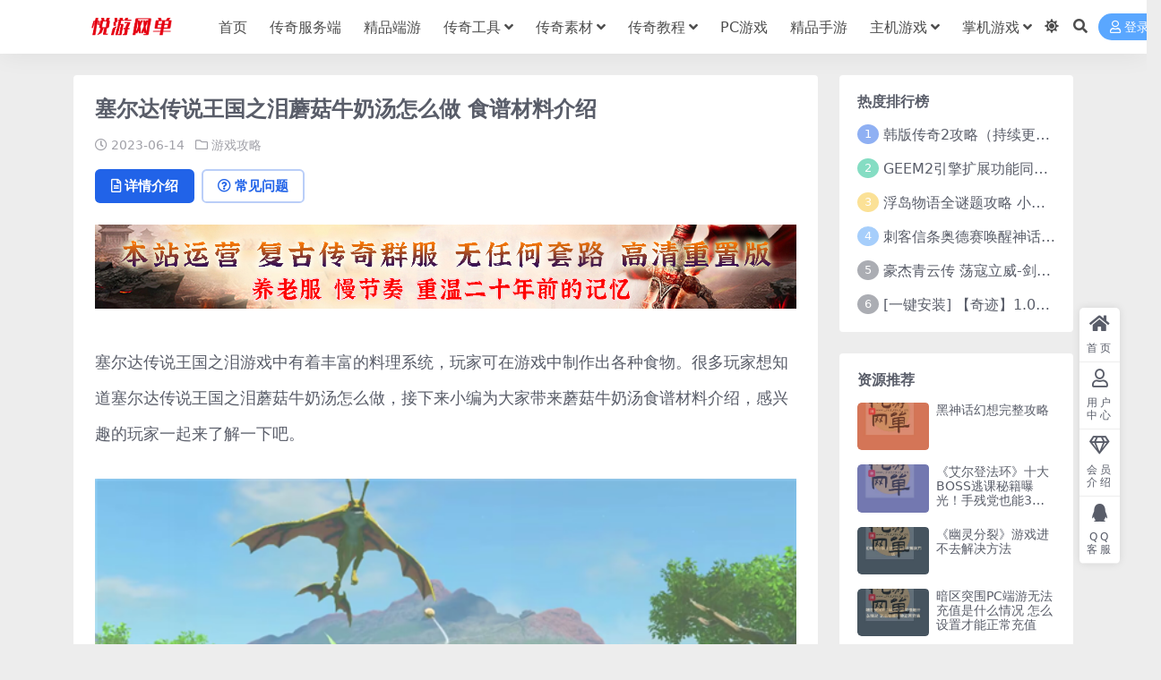

--- FILE ---
content_type: text/html; charset=UTF-8
request_url: https://www.yueyoue.cn/8687.html
body_size: 13180
content:
<!DOCTYPE html>
<html lang="zh-Hans" data-bs-theme="light">
<head>
	<meta http-equiv="Content-Type" content="text/html; charset=UTF-8">
	<meta name="viewport" content="width=device-width, initial-scale=1">
	<link rel="profile" href="https://gmpg.org/xfn/11">
	<title>塞尔达传说王国之泪蘑菇牛奶汤怎么做 食谱材料介绍_悦游网单</title>
<meta name='robots' content='max-image-preview:large' />
<meta name="keywords" content="游戏攻略,">
<meta name="description" content="塞尔达传说王国之泪游戏中有着丰富的料理系统，玩家可在游戏中制作出各种食物。很多玩家想知道塞尔达传说王国之泪蘑菇牛奶汤怎么做，接下来小编为大家带来蘑菇牛奶汤食谱材料介绍，感兴趣的玩家一起来了解一下吧。 蘑菇牛奶汤食谱材料介绍蘑菇牛奶汤是料理之">
<link href="http://www.yueyoue.cn/wp-content/themes/ripro-v2/assets/img/favicon.png" rel="icon">
<style id='wp-img-auto-sizes-contain-inline-css'>
img:is([sizes=auto i],[sizes^="auto," i]){contain-intrinsic-size:3000px 1500px}
/*# sourceURL=wp-img-auto-sizes-contain-inline-css */
</style>
<link rel='stylesheet' id='csf-fa5-css' href='//cdnjs.cloudflare.com/ajax/libs/font-awesome/5.15.4/css/all.min.css?ver=5.15.4' media='all' />
<link rel='stylesheet' id='csf-fa5-v4-shims-css' href='//cdnjs.cloudflare.com/ajax/libs/font-awesome/5.15.4/css/v4-shims.min.css?ver=5.15.4' media='all' />
<link rel='stylesheet' id='main-css' href='https://www.yueyoue.cn/wp-content/themes/ripro-v5/assets/css/main.min.css?ver=9.4' media='all' />
<link rel='stylesheet' id='wp-block-paragraph-css' href='https://www.yueyoue.cn/wp-includes/blocks/paragraph/style.min.css?ver=6.9' media='all' />
<script src="//cdnjs.cloudflare.com/ajax/libs/jquery/3.6.0/jquery.min.js?ver=3.6.0" id="jquery-js"></script>
<link rel="canonical" href="https://www.yueyoue.cn/8687.html" />
<link rel='shortlink' href='https://www.yueyoue.cn/?p=8687' />
<style type="text/css">
.post-item .entry-desc, .post-item .entry-title {
-webkit-line-clamp: 2;
}
</style><style type="text/css">.heading{width:100金币;}.heading{width:0.N折;}.heading{width:0个;}</style></head>

<body class="wp-singular post-template-default single single-post postid-8687 single-format-standard wp-theme-ripro-v5">


<header class="site-header">

    <div class="container"> <!-- container-fluid px-lg-5 -->
	    <div class="navbar">
	      <!-- logo -->
	      <div class="logo-wrapper">
<a rel="nofollow noopener noreferrer" href="https://www.yueyoue.cn/"><img class="logo regular" data-light="https://www.yueyoue.cn/image/logo.png" data-dark="https://www.yueyoue.cn/wp-content/themes/ripro-v5/assets/img/logo-dark.png" src="https://www.yueyoue.cn/image/logo.png" alt="悦游网单"></a></div>

	      <div class="sep"></div>
	      
	      <nav class="main-menu d-none d-lg-block">
	        <ul id="header-navbar" class="nav-list"><li class="menu-item"><a href="http://www.yueyoue.cn/index.php">首页</a></li>
<li class="menu-item"><a href="https://www.yueyoue.cn/mir2/duanyou">传奇服务端</a></li>
<li class="menu-item"><a href="https://www.yueyoue.cn/duanyou-2">精品端游</a></li>
<li class="menu-item menu-item-has-children"><a href="https://www.yueyoue.cn/mir2/tools">传奇工具</a>
<ul class="sub-menu">
	<li class="menu-item"><a href="https://www.yueyoue.cn/mir2/tools/cqyq">传奇引擎</a></li>
	<li class="menu-item"><a href="https://www.yueyoue.cn/mir2/tools/cqtool">传奇工具</a></li>
</ul>
</li>
<li class="menu-item menu-item-has-children"><a href="https://www.yueyoue.cn/mir2/sucai">传奇素材</a>
<ul class="sub-menu">
	<li class="menu-item"><a href="https://www.yueyoue.cn/mir2/sucai/jiaoben">传奇脚本</a></li>
	<li class="menu-item"><a href="https://www.yueyoue.cn/mir2/sucai/map">地图素材</a></li>
	<li class="menu-item"><a href="https://www.yueyoue.cn/mir2/sucai/zbsc">装备素材</a></li>
	<li class="menu-item"><a href="https://www.yueyoue.cn/mir2/sucai/khdsc">客户端素材</a></li>
	<li class="menu-item"><a href="https://www.yueyoue.cn/mir2/sucai/dlqsc">登陆器素材</a></li>
	<li class="menu-item"><a href="https://www.yueyoue.cn/mir2/sucai/wzsc">网站素材</a></li>
</ul>
</li>
<li class="menu-item menu-item-has-children"><a href="https://www.yueyoue.cn/mir2/cqjc">传奇教程</a>
<ul class="sub-menu">
	<li class="menu-item"><a href="https://www.yueyoue.cn/mir2/cqjc/jsaz">架设安装</a></li>
	<li class="menu-item"><a href="https://www.yueyoue.cn/mir2/cqjc/cqjs">传奇技术</a></li>
</ul>
</li>
<li class="menu-item"><a href="https://www.yueyoue.cn/pc%e6%b8%b8%e6%88%8f">PC游戏</a></li>
<li class="menu-item"><a href="https://www.yueyoue.cn/shouyou-2">精品手游</a></li>
<li class="menu-item menu-item-has-children"><a href="https://www.yueyoue.cn/zjgame">主机游戏</a>
<ul class="sub-menu">
	<li class="menu-item"><a href="https://www.yueyoue.cn/zjgame/3dogame">3DO游戏</a></li>
	<li class="menu-item"><a href="https://www.yueyoue.cn/zjgame/dcgame">DC游戏</a></li>
	<li class="menu-item"><a href="https://www.yueyoue.cn/zjgame/fcgame">FC游戏</a></li>
	<li class="menu-item"><a href="https://www.yueyoue.cn/zjgame/mdgame">MD游戏</a></li>
	<li class="menu-item"><a href="https://www.yueyoue.cn/zjgame/n64game">N64游戏</a></li>
	<li class="menu-item"><a href="https://www.yueyoue.cn/zjgame/ngcgame">NGC游戏</a></li>
	<li class="menu-item"><a href="https://www.yueyoue.cn/zjgame/ps1game">PS1游戏</a></li>
	<li class="menu-item"><a href="https://www.yueyoue.cn/zjgame/ps2game">PS2游戏</a></li>
	<li class="menu-item"><a href="https://www.yueyoue.cn/zjgame/ps3game">PS3游戏</a></li>
	<li class="menu-item"><a href="https://www.yueyoue.cn/zjgame/sfcgame">SFC游戏</a></li>
	<li class="menu-item"><a href="https://www.yueyoue.cn/zjgame/ssgame">SS游戏</a></li>
	<li class="menu-item"><a href="https://www.yueyoue.cn/zjgame/wiiugame">WIIU游戏</a></li>
	<li class="menu-item"><a href="https://www.yueyoue.cn/zjgame/wiigame">WII游戏</a></li>
	<li class="menu-item"><a href="https://www.yueyoue.cn/zjgame/xboxgame">XBOX360游戏</a></li>
	<li class="menu-item"><a href="https://www.yueyoue.cn/zjgame/jjgame">街机游戏</a></li>
</ul>
</li>
<li class="menu-item menu-item-has-children"><a href="https://www.yueyoue.cn/zgame">掌机游戏</a>
<ul class="sub-menu">
	<li class="menu-item"><a href="https://www.yueyoue.cn/zgame/swich">Swich游戏</a></li>
	<li class="menu-item"><a href="https://www.yueyoue.cn/zgame/3dsgame">3DS游戏</a></li>
	<li class="menu-item"><a href="https://www.yueyoue.cn/zgame/gbgame">GB/GBC游戏</a></li>
	<li class="menu-item"><a href="https://www.yueyoue.cn/zgame/gbagame">GBA游戏</a></li>
	<li class="menu-item"><a href="https://www.yueyoue.cn/zgame/lynxgame">Lynx游戏</a></li>
	<li class="menu-item"><a href="https://www.yueyoue.cn/zgame/ngage">N-Gage游戏</a></li>
	<li class="menu-item"><a href="https://www.yueyoue.cn/zgame/nds">NDS游戏</a></li>
	<li class="menu-item"><a href="https://www.yueyoue.cn/zgame/ngpc">NGPC游戏</a></li>
	<li class="menu-item"><a href="https://www.yueyoue.cn/zgame/psp">PSP游戏</a></li>
	<li class="menu-item"><a href="https://www.yueyoue.cn/zgame/psv">PSV游戏</a></li>
	<li class="menu-item"><a href="https://www.yueyoue.cn/zgame/ws">WS/WSC游戏</a></li>
</ul>
</li>
</ul>	      </nav>
	      
	      <div class="actions">
	        

	<span class="action-btn toggle-color" rel="nofollow noopener noreferrer">
		<span title="亮色模式" data-mod="light" class=" show"><i class="fas fa-sun"></i></span>
		<span title="深色模式" data-mod="dark" class=""><i class="fas fa-moon"></i></span>
	</span>

	<span class="action-btn toggle-search" rel="nofollow noopener noreferrer" title="站内搜索"><i class="fas fa-search"></i></span>




	<a class="action-btn login-btn btn-sm btn" rel="nofollow noopener noreferrer" href="https://www.yueyoue.cn/login?redirect_to=https%3A%2F%2Fwww.yueyoue.cn%2F8687.html"><i class="far fa-user me-1"></i>登录</a>


	        <div class="burger d-flex d-lg-none"><i class="fas fa-bars"></i></div>
	      </div>

	      	      <div class="navbar-search">
<div class="search-form">
    <form method="get" action="https://www.yueyoue.cn/">
                    <div class="search-select">
                <select  name='cat' id='cat-search-select-10' class='form-select'>
	<option value=''>全站</option>
	<option class="level-0" value="646">PC游戏</option>
	<option class="level-0" value="415">精品软件</option>
	<option class="level-0" value="8">精品页游</option>
	<option class="level-0" value="7">精品端游</option>
	<option class="level-0" value="6">游戏攻略</option>
	<option class="level-0" value="5">精品手游</option>
	<option class="level-0" value="4">精品传奇</option>
	<option class="level-0" value="3">掌机游戏</option>
	<option class="level-0" value="2">主机游戏</option>
</select>
            </div>
        
        <div class="search-fields">
          <input type="text" class="" placeholder="输入关键词 回车..." autocomplete="off" value="" name="s" required="required">
          <button title="点击搜索" type="submit"><i class="fas fa-search"></i></button>
      </div>
  </form>
</div>
</div>
		  	      
	    </div>
    </div>

</header>

<div class="header-gap"></div>


<!-- **************** MAIN CONTENT START **************** -->
<main>
	




<div class="container mt-2 mt-sm-4">
	<div class="row g-2 g-md-3 g-lg-4">

		<div class="content-wrapper col-md-12 col-lg-9" data-sticky-content>
			<div class="card">

									<div class="article-header">
						<h1 class="post-title mb-2 mb-lg-3">塞尔达传说王国之泪蘑菇牛奶汤怎么做 食谱材料介绍</h1>						<div class="article-meta">
								<span class="meta-date"><i class="far fa-clock me-1"></i>2023-06-14</span>

	<span class="meta-cat-dot"><i class="far fa-folder me-1"></i><a href="https://www.yueyoue.cn/gonglue">游戏攻略</a></span>






	<span class="meta-edit"></span></span>
						</div>
					</div>
				
				
				
				

<div class="single-content-nav">
  <ul class="nav nav-pills" id="pills-tab" role="tablist">

    <li class="nav-item" role="presentation">
      <a class="nav-link active" id="pills-details-tab" data-toggle="pill" href="#pills-details" role="tab" aria-controls="pills-details" aria-selected="true"><i class="far fa-file-alt me-1"></i>详情介绍</a>
    </li>

        <li class="nav-item" role="presentation">
      <a class="nav-link" id="pills-faq-tab" data-toggle="pill" href="#pills-faq" role="tab" aria-controls="pills-faq" aria-selected="false"><i class="far fa-question-circle me-1"></i>常见问题</a>
    </li>
    
        
  </ul>
</div>


<div class="tab-content" id="pills-tabContent">
	<div class="tab-pane fade show active" id="pills-details" role="tabpanel" aria-labelledby="pills-details-tab">
		<div class="site-addswarp pc top"><a href="http://www.yueyoue.cn/mir211/" target="_blank" rel="nofollow noopener noreferrer" title="1.76复古回忆服"><img src="http://yueyoue.tthsdd.top/2023/08/20230829132927272.jpg" style=" width: 100%;margin-bottom: 1rem;"></a></div>
		<article class="post-content post-8687 post type-post status-publish format-standard has-post-thumbnail hentry category-gonglue" >
			
<p>
    <p style="font-size: 18px; line-height: 40px; text-align: left; margin-bottom: 30px;">塞尔达传说王国之泪游戏中有着丰富的料理系统，玩家可在游戏中制作出各种食物。很多玩家想知道塞尔达传说王国之泪蘑菇牛奶汤怎么做，接下来小编为大家带来蘑菇牛奶汤食谱材料介绍，感兴趣的玩家一起来了解一下吧。</p><img decoding="async" src="https://yueyoue.tthsdd.top/image/uploads/2023-06-14/1686725067832.png" style="width: 100%; margin-bottom: 20px;">
    <p style="font-size: 18px; line-height: 40px; text-align: left; margin-bottom: 30px;">蘑菇牛奶汤食谱材料介绍蘑菇牛奶汤是料理之一，使用牛奶加岩盐加天空蘑菇再加一个海拉鲁草就能制作出来。</p><img decoding="async" src="https://yueyoue.tthsdd.top/image/uploads/2023-06-14/1686725071338.png" style="width: 100%; margin-bottom: 20px;">




</p>

			<div class="entry-copyright">
	<i class="fas fa-info-circle me-1"></i>声明：本站所有文章，任何个人或组织，在未征得本站同意时，禁止复制、盗用、采集、发布本站内容到任何网站、书籍等各类媒体平台。如若本站内容侵犯了原著者的合法权益，可联系我们（hljlife@vip.qq.com）进行处理。</p>
<p>本站所有资源来源于网络，本站未参与任何dump或hack活动。若有侵犯您的权益请提供相关证明致邮hljlife@vip.qq.com，我将及时撤下该资源。</p>
<p>All resources come from the network, this site does not participate in any dump or hack activities, if there is any violation of your rights, please provide relevant proof and email hljlife@vip.qq.com, I will promptly delete it.</p>
<p>如果下载资源文件后缀为.PDF，请删除后缀.PDF之后运行。</p>
<p>部分失效链接可通过文末填写有效邮箱到Email输入框留言索取。</p>
<p>免责声明：游戏资源均来自网络收集购买，不保证BUG，不保证病毒，不解答游戏问题（传奇服务端提供付费架设服务），为了安全，请尽量选择虚拟机运行服务端。</p></div>
		</article>

		<div class="site-addswarp pc bottum"><a href="http://www.yueyoue.cn/mir211/" target="_blank" rel="nofollow noopener noreferrer" title="1.76复古回忆服"><img src="http://yueyoue.tthsdd.top/2023/08/20230829132927272.jpg" style=" width: 100%;margin-bottom: 1rem;"></a></div>
		
		
<div class="entry-social">

	<div class="row mt-2 mt-lg-3">
		
		<div class="col">
					</div>

		<div class="col-auto">
			
						<a class="btn btn-sm btn-info-soft post-share-btn" href="javascript:void(0);"><i class="fas fa-share-alt me-1"></i>分享</a>
			
						<a class="btn btn-sm btn-success-soft post-fav-btn" href="javascript:void(0);" data-is="1"><i class="far fa-star me-1"></i></i>收藏</a>
			
						<a class="btn btn-sm btn-danger-soft post-like-btn" href="javascript:void(0);" data-text="已点赞"><i class="far fa-heart me-1"></i>点赞(<span class="count">0</span>)</a>
			
		</div>
	</div>

</div>	</div>


		<div class="tab-pane fade" id="pills-faq" role="tabpanel" aria-labelledby="pills-faq-tab">
	
	    <ol class="list-group list-group-numbered">
		  		  	<li class="list-group-item list-group-item-info d-flex justify-content-between align-items-start">
			    <div class="ms-2 me-auto">
			      <div class="fw-bold">免费下载或者VIP会员资源能否直接商用？</div>
			      <div class="text-muted">本站所有资源版权均属于原作者所有，这里所提供资源均只能用于参考学习用，请勿直接商用。若由于商用引起版权纠纷，一切责任均由使用者承担。更多说明请参考 VIP介绍。</div>
			    </div>
			</li>
	    		  	<li class="list-group-item list-group-item-info d-flex justify-content-between align-items-start">
			    <div class="ms-2 me-auto">
			      <div class="fw-bold">提示下载完但解压或打开不了？</div>
			      <div class="text-muted">最常见的情况是下载不完整: 可对比下载完压缩包的与网盘上的容量，若小于网盘提示的容量则是这个原因。这是浏览器下载的bug，建议用百度网盘软件或迅雷下载。 若排除这种情况，可在对应资源底部留言，或联络我们。</div>
			    </div>
			</li>
	    		  	<li class="list-group-item list-group-item-info d-flex justify-content-between align-items-start">
			    <div class="ms-2 me-auto">
			      <div class="fw-bold">找不到素材资源介绍文章里的示例图片？</div>
			      <div class="text-muted">对于会员专享、整站源码、程序插件、网站模板、网页模版等类型的素材，文章内用于介绍的图片通常并不包含在对应可供下载素材包内。这些相关商业图片需另外购买，且本站不负责(也没有办法)找到出处。 同样地一些字体文件也是这种情况，但部分素材会在素材包内有一份字体下载链接清单。</div>
			    </div>
			</li>
	    		  	<li class="list-group-item list-group-item-info d-flex justify-content-between align-items-start">
			    <div class="ms-2 me-auto">
			      <div class="fw-bold">付款后无法显示下载地址或者无法查看内容？</div>
			      <div class="text-muted">如果您已经成功付款但是网站没有弹出成功提示，请联系站长提供付款信息为您处理</div>
			    </div>
			</li>
	    		  	<li class="list-group-item list-group-item-info d-flex justify-content-between align-items-start">
			    <div class="ms-2 me-auto">
			      <div class="fw-bold">购买该资源后，可以退款吗？</div>
			      <div class="text-muted">源码素材属于虚拟商品，具有可复制性，可传播性，一旦授予，不接受任何形式的退款、换货要求。请您在购买获取之前确认好 是您所需要的资源</div>
			    </div>
			</li>
	    		</ol>

	</div>
	
	
</div>


			</div>
			
			

<div class="entry-navigation">
    <div class="row g-3">
                <div class="col-lg-6 col-12">
            <a class="entry-page-prev" href="https://www.yueyoue.cn/8685.html" title="塞尔达传说王国之泪水涌之岛任务怎么做 任务攻略详解">
                <div class="entry-page-icon"><i class="fas fa-arrow-left"></i></div>
                <div class="entry-page-info">
                    <span class="d-block rnav">上一篇</span>
                    <div class="title">塞尔达传说王国之泪水涌之岛任务怎么做 任务攻略详解</div>
                </div>
            </a>
        </div>
                        <div class="col-lg-6 col-12">
            <a class="entry-page-next" href="https://www.yueyoue.cn/8689.html" title="失忆症地堡密码破译员怎么解锁 完成方法分享">
                <div class="entry-page-info">
                    <span class="d-block rnav">下一篇</span>
                    <div class="title">失忆症地堡密码破译员怎么解锁 完成方法分享</div>
                </div>
                <div class="entry-page-icon"><i class="fas fa-arrow-right"></i></div>
            </a>
        </div>
            </div>
</div>			
			
<div class="related-posts">
   <h2 class="related-posts-title"><i class="fab fa-hive me-1"></i>相关文章</h2>
   <div class="row g-2 g-md-3 row-cols-2 row-cols-md-3 row-cols-lg-4">
    

	<div class="col">
		<article class="post-item item-grid">

			<div class="tips-badge position-absolute top-0 start-0 z-1 m-2">
				
				
			</div>
			

<div class="entry-media ratio ratio-3x2">
	<a target="" class="media-img lazy bg-cover bg-center" href="https://www.yueyoue.cn/12343.html" title="Grounded虫胶去哪里刷 材料位置介绍" data-bg="https://yueyoue.tthsdd.top/2024/08/486f2f66e415774d07b6571e6bc95d60.jpg?v=1722808071">

		
		<!-- 音视频缩略图 -->
		
	</a>
</div>			<div class="entry-wrapper">
									<div class="entry-cat-dot"><a href="https://www.yueyoue.cn/gonglue">游戏攻略</a></div>
				
				<h2 class="entry-title">
					<a target="" href="https://www.yueyoue.cn/12343.html" title="Grounded虫胶去哪里刷 材料位置介绍">Grounded虫胶去哪里刷 材料位置介绍</a>
				</h2>

									<div class="entry-desc">在Grounded游戏中，有着许多特殊的材料，每一个都有着属于自己的获取位置，那...</div>
				
				
<div class="entry-meta">

		<span class="meta-date"><i class="far fa-clock me-1"></i><time class="pub-date" datetime="2023-06-17T00:16:01+08:00">3 年前</time></span>
	
		<span class="meta-likes d-none d-md-inline-block"><i class="far fa-heart me-1"></i>0</span>
	
		<span class="meta-fav d-none d-md-inline-block"><i class="far fa-star me-1"></i>0</span>
	
		<span class="meta-views"><i class="far fa-eye me-1"></i>1</span>
	
	
</div>			</div>
		</article>
	</div>



	<div class="col">
		<article class="post-item item-grid">

			<div class="tips-badge position-absolute top-0 start-0 z-1 m-2">
				
				
			</div>
			

<div class="entry-media ratio ratio-3x2">
	<a target="" class="media-img lazy bg-cover bg-center" href="https://www.yueyoue.cn/34691.html" title="莱莎的炼金工房如何设置全屏和改键 更改设置的方法介绍" data-bg="https://yueyoue.tthsdd.top/2024/08/244a99bb9822d530afddead672e9a344.jpg?v=1722720836">

		
		<!-- 音视频缩略图 -->
		
	</a>
</div>			<div class="entry-wrapper">
									<div class="entry-cat-dot"><a href="https://www.yueyoue.cn/gonglue">游戏攻略</a></div>
				
				<h2 class="entry-title">
					<a target="" href="https://www.yueyoue.cn/34691.html" title="莱莎的炼金工房如何设置全屏和改键 更改设置的方法介绍">莱莎的炼金工房如何设置全屏和改键 更改设置的方法介绍</a>
				</h2>

									<div class="entry-desc">游戏并不是默认全屏模式的，但不全屏玩怎么会有好的体验呢？下面我们就为大家带来莱莎...</div>
				
				
<div class="entry-meta">

		<span class="meta-date"><i class="far fa-clock me-1"></i><time class="pub-date" datetime="2023-07-03T17:12:23+08:00">3 年前</time></span>
	
		<span class="meta-likes d-none d-md-inline-block"><i class="far fa-heart me-1"></i>0</span>
	
		<span class="meta-fav d-none d-md-inline-block"><i class="far fa-star me-1"></i>0</span>
	
		<span class="meta-views"><i class="far fa-eye me-1"></i>2</span>
	
	
</div>			</div>
		</article>
	</div>



	<div class="col">
		<article class="post-item item-grid">

			<div class="tips-badge position-absolute top-0 start-0 z-1 m-2">
				
				
			</div>
			

<div class="entry-media ratio ratio-3x2">
	<a target="" class="media-img lazy bg-cover bg-center" href="https://www.yueyoue.cn/39173.html" title="极品飞车3秘籍有哪些 指令代码详情一览" data-bg="https://yueyoue.tthsdd.top/2024/08/e0cabd85c783f1d736ec83fdc5ab6fea.jpg?v=1722791269">

		
		<!-- 音视频缩略图 -->
		
	</a>
</div>			<div class="entry-wrapper">
									<div class="entry-cat-dot"><a href="https://www.yueyoue.cn/gonglue">游戏攻略</a></div>
				
				<h2 class="entry-title">
					<a target="" href="https://www.yueyoue.cn/39173.html" title="极品飞车3秘籍有哪些 指令代码详情一览">极品飞车3秘籍有哪些 指令代码详情一览</a>
				</h2>

									<div class="entry-desc">极品飞车3热力追踪是一款1998年发行的游戏，玩家们在享受飞车所带来的的刺激时，...</div>
				
				
<div class="entry-meta">

		<span class="meta-date"><i class="far fa-clock me-1"></i><time class="pub-date" datetime="2023-07-09T09:58:23+08:00">3 年前</time></span>
	
		<span class="meta-likes d-none d-md-inline-block"><i class="far fa-heart me-1"></i>0</span>
	
		<span class="meta-fav d-none d-md-inline-block"><i class="far fa-star me-1"></i>0</span>
	
		<span class="meta-views"><i class="far fa-eye me-1"></i>1</span>
	
	
</div>			</div>
		</article>
	</div>



	<div class="col">
		<article class="post-item item-grid">

			<div class="tips-badge position-absolute top-0 start-0 z-1 m-2">
				
				
			</div>
			

<div class="entry-media ratio ratio-3x2">
	<a target="" class="media-img lazy bg-cover bg-center" href="https://www.yueyoue.cn/52631.html" title="辐射76重武器怎么加点 重武器加点及选择装备攻略" data-bg="https://yueyoue.tthsdd.top/2024/08/4c353b0ec642b140b1b6d6edc0029595.jpg?v=1722835855">

		
		<!-- 音视频缩略图 -->
		
	</a>
</div>			<div class="entry-wrapper">
									<div class="entry-cat-dot"><a href="https://www.yueyoue.cn/gonglue">游戏攻略</a></div>
				
				<h2 class="entry-title">
					<a target="" href="https://www.yueyoue.cn/52631.html" title="辐射76重武器怎么加点 重武器加点及选择装备攻略">辐射76重武器怎么加点 重武器加点及选择装备攻略</a>
				</h2>

									<div class="entry-desc">辐射76重武器的伤害高，可携带弹药多，在续航和持续战斗方面比较出色，但是负重和移...</div>
				
				
<div class="entry-meta">

		<span class="meta-date"><i class="far fa-clock me-1"></i><time class="pub-date" datetime="2023-07-19T23:19:46+08:00">3 年前</time></span>
	
		<span class="meta-likes d-none d-md-inline-block"><i class="far fa-heart me-1"></i>0</span>
	
		<span class="meta-fav d-none d-md-inline-block"><i class="far fa-star me-1"></i>0</span>
	
		<span class="meta-views"><i class="far fa-eye me-1"></i>0</span>
	
	
</div>			</div>
		</article>
	</div>

    </div>
</div>

			
		</div>

		<div class="sidebar-wrapper col-md-12 col-lg-3 h-100" data-sticky>
			<div class="sidebar">
				<div id="ri_sidebar_ranking_widget-2" class="widget sidebar-ranking-list">
<h5 class="widget-title">热度排行榜</h5>

<div class="row g-3 row-cols-1">
        <div class="col">
        <article class="ranking-item">
          <span class="ranking-num badge bg-primary bg-opacity-50">1</span>
          <h3 class="ranking-title">
            <a target="" href="https://www.yueyoue.cn/60448.html" title="韩版传奇2攻略（持续更新）">韩版传奇2攻略（持续更新）</a>
          </h3>
        </article>
      </div>
          <div class="col">
        <article class="ranking-item">
          <span class="ranking-num badge bg-success bg-opacity-50">2</span>
          <h3 class="ranking-title">
            <a target="" href="https://www.yueyoue.cn/5345.html" title="GEEM2引擎扩展功能同步捡物、角色自动捡物">GEEM2引擎扩展功能同步捡物、角色自动捡物</a>
          </h3>
        </article>
      </div>
          <div class="col">
        <article class="ranking-item">
          <span class="ranking-num badge bg-warning bg-opacity-50">3</span>
          <h3 class="ranking-title">
            <a target="" href="https://www.yueyoue.cn/38981.html" title="浮岛物语全谜题攻略 小型谜题解谜汇总">浮岛物语全谜题攻略 小型谜题解谜汇总</a>
          </h3>
        </article>
      </div>
          <div class="col">
        <article class="ranking-item">
          <span class="ranking-num badge bg-info bg-opacity-50">4</span>
          <h3 class="ranking-title">
            <a target="" href="https://www.yueyoue.cn/45299.html" title="刺客信条奥德赛唤醒神话谜题答案 斯芬克斯主线攻略">刺客信条奥德赛唤醒神话谜题答案 斯芬克斯主线攻略</a>
          </h3>
        </article>
      </div>
          <div class="col">
        <article class="ranking-item">
          <span class="ranking-num badge bg-secondary bg-opacity-50">5</span>
          <h3 class="ranking-title">
            <a target="" href="https://www.yueyoue.cn/60008.html" title="豪杰青云传 荡寇立威-剑舞红尘-英雄志楼(解压即玩)">豪杰青云传 荡寇立威-剑舞红尘-英雄志楼(解压即玩)</a>
          </h3>
        </article>
      </div>
          <div class="col">
        <article class="ranking-item">
          <span class="ranking-num badge bg-secondary bg-opacity-50">6</span>
          <h3 class="ranking-title">
            <a target="" href="https://www.yueyoue.cn/577.html" title="[一键安装] 【奇迹】1.03K个人版&#8211;支持各种系统-单机版 已修">[一键安装] 【奇迹】1.03K个人版&#8211;支持各种系统-单机版 已修</a>
          </h3>
        </article>
      </div>
    </div>

</div><div id="ri_sidebar_posts_widget-2" class="widget sidebar-posts-list">
<h5 class="widget-title">资源推荐</h5>

<div class="row g-3 row-cols-1">
  
    <div class="col">
      <article class="post-item item-list">

        <div class="entry-media ratio ratio-3x2 col-auto">
          <a target="" class="media-img lazy" href="https://www.yueyoue.cn/87751.html" title="黑神话幻想完整攻略" data-bg="https://yueyoue.tthsdd.top/2025/08/e02014a00b6d1ee99ebcb83f533ba5ce.jpg?v=1754236683"></a>
        </div>

        <div class="entry-wrapper">
          <div class="entry-body">
            <h2 class="entry-title">
              <a target="" href="https://www.yueyoue.cn/87751.html" title="黑神话幻想完整攻略">黑神话幻想完整攻略</a>
            </h2>
          </div>
        </div>

      </article>
    </div>

  
    <div class="col">
      <article class="post-item item-list">

        <div class="entry-media ratio ratio-3x2 col-auto">
          <a target="" class="media-img lazy" href="https://www.yueyoue.cn/87650.html" title="《艾尔登法环》十大BOSS逃课秘籍曝光！手残党也能3天速通全结局" data-bg="https://yueyoue.tthsdd.top/2025/04/9d6fd1941dfbfe13f5b280dc18058289.jpg?v=1744728120"></a>
        </div>

        <div class="entry-wrapper">
          <div class="entry-body">
            <h2 class="entry-title">
              <a target="" href="https://www.yueyoue.cn/87650.html" title="《艾尔登法环》十大BOSS逃课秘籍曝光！手残党也能3天速通全结局">《艾尔登法环》十大BOSS逃课秘籍曝光！手残党也能3天速通全结局</a>
            </h2>
          </div>
        </div>

      </article>
    </div>

  
    <div class="col">
      <article class="post-item item-list">

        <div class="entry-media ratio ratio-3x2 col-auto">
          <a target="" class="media-img lazy" href="https://www.yueyoue.cn/86579.html" title="《幽灵分裂》游戏进不去解决方法" data-bg="https://yueyoue.tthsdd.top/2024/08/fa9bbb155d1e6720012d98b5dedbfd88.jpg?v=1723645077"></a>
        </div>

        <div class="entry-wrapper">
          <div class="entry-body">
            <h2 class="entry-title">
              <a target="" href="https://www.yueyoue.cn/86579.html" title="《幽灵分裂》游戏进不去解决方法">《幽灵分裂》游戏进不去解决方法</a>
            </h2>
          </div>
        </div>

      </article>
    </div>

  
    <div class="col">
      <article class="post-item item-list">

        <div class="entry-media ratio ratio-3x2 col-auto">
          <a target="" class="media-img lazy" href="https://www.yueyoue.cn/86577.html" title="暗区突围PC端游无法充值是什么情况 怎么设置才能正常充值" data-bg="https://yueyoue.tthsdd.top/2024/08/9e51527008fdb544f2f5ad96f1c6b7ec.jpg?v=1723678478"></a>
        </div>

        <div class="entry-wrapper">
          <div class="entry-body">
            <h2 class="entry-title">
              <a target="" href="https://www.yueyoue.cn/86577.html" title="暗区突围PC端游无法充值是什么情况 怎么设置才能正常充值">暗区突围PC端游无法充值是什么情况 怎么设置才能正常充值</a>
            </h2>
          </div>
        </div>

      </article>
    </div>

  
    <div class="col">
      <article class="post-item item-list">

        <div class="entry-media ratio ratio-3x2 col-auto">
          <a target="" class="media-img lazy" href="https://www.yueyoue.cn/86573.html" title="《神椿市协奏中》将于2024年8月29日正式上线发售。" data-bg="https://yueyoue.tthsdd.top/2024/08/da53fc9a05b6ebdd0128fab65dfd91e0.jpg?v=1723644934"></a>
        </div>

        <div class="entry-wrapper">
          <div class="entry-body">
            <h2 class="entry-title">
              <a target="" href="https://www.yueyoue.cn/86573.html" title="《神椿市协奏中》将于2024年8月29日正式上线发售。">《神椿市协奏中》将于2024年8月29日正式上线发售。</a>
            </h2>
          </div>
        </div>

      </article>
    </div>

  
    <div class="col">
      <article class="post-item item-list">

        <div class="entry-media ratio ratio-3x2 col-auto">
          <a target="" class="media-img lazy" href="https://www.yueyoue.cn/86570.html" title="《多人超市》是否能保存说明" data-bg="https://yueyoue.tthsdd.top/2024/08/43a73a44eb8e6c243b8ab96894d81337.jpg?v=1723644861"></a>
        </div>

        <div class="entry-wrapper">
          <div class="entry-body">
            <h2 class="entry-title">
              <a target="" href="https://www.yueyoue.cn/86570.html" title="《多人超市》是否能保存说明">《多人超市》是否能保存说明</a>
            </h2>
          </div>
        </div>

      </article>
    </div>

  </div>

</div><div id="tag_cloud-2" class="widget widget_tag_cloud"><h5 class="widget-title">标签</h5><div class="tagcloud"><a href="https://www.yueyoue.cn/tag/1-76" class="tag-cloud-link tag-link-40 tag-link-position-1" style="font-size: 12.874074074074pt;" aria-label="1.76 (8 项)">1.76</a>
<a href="https://www.yueyoue.cn/tag/3d" class="tag-cloud-link tag-link-42 tag-link-position-2" style="font-size: 9.2444444444444pt;" aria-label="3D (3 项)">3D</a>
<a href="https://www.yueyoue.cn/tag/blue%e5%bc%95%e6%93%8e" class="tag-cloud-link tag-link-588 tag-link-position-3" style="font-size: 8pt;" aria-label="BLUE引擎 (2 项)">BLUE引擎</a>
<a href="https://www.yueyoue.cn/tag/dnf" class="tag-cloud-link tag-link-46 tag-link-position-4" style="font-size: 11.111111111111pt;" aria-label="DNF (5 项)">DNF</a>
<a href="https://www.yueyoue.cn/tag/fc%e6%b8%b8%e6%88%8f" class="tag-cloud-link tag-link-49 tag-link-position-5" style="font-size: 14.948148148148pt;" aria-label="FC游戏 (13 项)">FC游戏</a>
<a href="https://www.yueyoue.cn/tag/gee" class="tag-cloud-link tag-link-51 tag-link-position-6" style="font-size: 10.281481481481pt;" aria-label="GEE (4 项)">GEE</a>
<a href="https://www.yueyoue.cn/tag/gee%e5%bc%95%e6%93%8e" class="tag-cloud-link tag-link-315 tag-link-position-7" style="font-size: 11.111111111111pt;" aria-label="GEE引擎 (5 项)">GEE引擎</a>
<a href="https://www.yueyoue.cn/tag/gom%e5%bc%95%e6%93%8e" class="tag-cloud-link tag-link-314 tag-link-position-8" style="font-size: 18.059259259259pt;" aria-label="GOM引擎 (27 项)">GOM引擎</a>
<a href="https://www.yueyoue.cn/tag/swich" class="tag-cloud-link tag-link-462 tag-link-position-9" style="font-size: 22pt;" aria-label="swich (66 项)">swich</a>
<a href="https://www.yueyoue.cn/tag/switch" class="tag-cloud-link tag-link-468 tag-link-position-10" style="font-size: 19.925925925926pt;" aria-label="switch (42 项)">switch</a>
<a href="https://www.yueyoue.cn/tag/v8m2%e5%bc%95%e6%93%8e" class="tag-cloud-link tag-link-316 tag-link-position-11" style="font-size: 14.222222222222pt;" aria-label="V8M2引擎 (11 项)">V8M2引擎</a>
<a href="https://www.yueyoue.cn/tag/%e4%b8%8a%e5%8f%a4%e6%88%98%e7%ba%aa" class="tag-cloud-link tag-link-391 tag-link-position-12" style="font-size: 9.2444444444444pt;" aria-label="上古战纪 (3 项)">上古战纪</a>
<a href="https://www.yueyoue.cn/tag/%e4%b9%88%e4%b9%88%e8%99%8e%e5%bd%b1%e8%a7%86%e7%bd%91app%e4%b8%8b%e8%bd%bd" class="tag-cloud-link tag-link-435 tag-link-position-13" style="font-size: 8pt;" aria-label="么么虎影视网app下载 (2 项)">么么虎影视网app下载</a>
<a href="https://www.yueyoue.cn/tag/%e4%bc%a0%e5%a5%87" class="tag-cloud-link tag-link-86 tag-link-position-14" style="font-size: 21.792592592593pt;" aria-label="传奇 (64 项)">传奇</a>
<a href="https://www.yueyoue.cn/tag/%e4%bc%a0%e5%a5%873" class="tag-cloud-link tag-link-88 tag-link-position-15" style="font-size: 9.2444444444444pt;" aria-label="传奇3 (3 项)">传奇3</a>
<a href="https://www.yueyoue.cn/tag/%e4%bc%a0%e5%a5%87%e4%b8%96%e7%95%8c" class="tag-cloud-link tag-link-90 tag-link-position-16" style="font-size: 10.281481481481pt;" aria-label="传奇世界 (4 项)">传奇世界</a>
<a href="https://www.yueyoue.cn/tag/%e5%86%92%e9%99%a9%e5%b2%9b" class="tag-cloud-link tag-link-99 tag-link-position-17" style="font-size: 9.2444444444444pt;" aria-label="冒险岛 (3 项)">冒险岛</a>
<a href="https://www.yueyoue.cn/tag/%e5%89%91%e4%be%a0%e6%83%85%e7%bc%98" class="tag-cloud-link tag-link-105 tag-link-position-18" style="font-size: 8pt;" aria-label="剑侠情缘 (2 项)">剑侠情缘</a>
<a href="https://www.yueyoue.cn/tag/%e5%89%91%e4%be%a0%e6%83%85%e7%bc%982" class="tag-cloud-link tag-link-106 tag-link-position-19" style="font-size: 9.2444444444444pt;" aria-label="剑侠情缘2 (3 项)">剑侠情缘2</a>
<a href="https://www.yueyoue.cn/tag/%e5%89%91%e4%be%a0%e6%83%85%e7%bc%98%e7%bd%91%e7%bb%9c%e7%89%88" class="tag-cloud-link tag-link-107 tag-link-position-20" style="font-size: 8pt;" aria-label="剑侠情缘网络版 (2 项)">剑侠情缘网络版</a>
<a href="https://www.yueyoue.cn/tag/%e5%a4%a7%e8%af%9d%e8%a5%bf%e6%b8%b8" class="tag-cloud-link tag-link-137 tag-link-position-21" style="font-size: 8pt;" aria-label="大话西游 (2 项)">大话西游</a>
<a href="https://www.yueyoue.cn/tag/%e5%a4%a9%e4%b9%a6%e5%a5%87%e8%b0%88" class="tag-cloud-link tag-link-141 tag-link-position-22" style="font-size: 8pt;" aria-label="天书奇谈 (2 项)">天书奇谈</a>
<a href="https://www.yueyoue.cn/tag/%e5%a4%a9%e9%be%99%e5%85%ab%e9%83%a8" class="tag-cloud-link tag-link-145 tag-link-position-23" style="font-size: 14.222222222222pt;" aria-label="天龙八部 (11 项)">天龙八部</a>
<a href="https://www.yueyoue.cn/tag/%e5%a4%a9%e9%be%99%e5%85%ab%e9%83%a83" class="tag-cloud-link tag-link-146 tag-link-position-24" style="font-size: 11.111111111111pt;" aria-label="天龙八部3 (5 项)">天龙八部3</a>
<a href="https://www.yueyoue.cn/tag/%e5%a5%87%e8%bf%b9" class="tag-cloud-link tag-link-147 tag-link-position-25" style="font-size: 16.503703703704pt;" aria-label="奇迹 (19 项)">奇迹</a>
<a href="https://www.yueyoue.cn/tag/%e5%b9%bb%e6%83%b3%e7%a5%9e%e5%9f%9f" class="tag-cloud-link tag-link-160 tag-link-position-26" style="font-size: 8pt;" aria-label="幻想神域 (2 项)">幻想神域</a>
<a href="https://www.yueyoue.cn/tag/%e5%bd%a9%e8%99%b9%e5%b2%9b" class="tag-cloud-link tag-link-164 tag-link-position-27" style="font-size: 9.2444444444444pt;" aria-label="彩虹岛 (3 项)">彩虹岛</a>
<a href="https://www.yueyoue.cn/tag/%e5%be%81%e4%b8%89%e5%9b%bd" class="tag-cloud-link tag-link-167 tag-link-position-28" style="font-size: 9.2444444444444pt;" aria-label="征三国 (3 项)">征三国</a>
<a href="https://www.yueyoue.cn/tag/%e5%be%81%e9%80%94" class="tag-cloud-link tag-link-168 tag-link-position-29" style="font-size: 9.2444444444444pt;" aria-label="征途 (3 项)">征途</a>
<a href="https://www.yueyoue.cn/tag/%e6%89%8b%e6%b8%b8" class="tag-cloud-link tag-link-178 tag-link-position-30" style="font-size: 12.355555555556pt;" aria-label="手游 (7 项)">手游</a>
<a href="https://www.yueyoue.cn/tag/%e6%96%b0%e9%ad%94%e7%95%8c" class="tag-cloud-link tag-link-193 tag-link-position-31" style="font-size: 8pt;" aria-label="新魔界 (2 项)">新魔界</a>
<a href="https://www.yueyoue.cn/tag/%e6%98%9f%e8%be%b0%e6%a2%a6%e8%af%9b" class="tag-cloud-link tag-link-395 tag-link-position-32" style="font-size: 8pt;" aria-label="星辰梦诛 (2 项)">星辰梦诛</a>
<a href="https://www.yueyoue.cn/tag/%e6%99%ba%e8%83%bd%e5%81%87%e4%ba%ba" class="tag-cloud-link tag-link-199 tag-link-position-33" style="font-size: 12.874074074074pt;" aria-label="智能假人 (8 项)">智能假人</a>
<a href="https://www.yueyoue.cn/tag/%e6%9c%ba%e6%88%98" class="tag-cloud-link tag-link-203 tag-link-position-34" style="font-size: 9.2444444444444pt;" aria-label="机战 (3 项)">机战</a>
<a href="https://www.yueyoue.cn/tag/%e6%a2%a6%e5%b9%bb%e8%a5%bf%e6%b8%b8" class="tag-cloud-link tag-link-209 tag-link-position-35" style="font-size: 16.296296296296pt;" aria-label="梦幻西游 (18 项)">梦幻西游</a>
<a href="https://www.yueyoue.cn/tag/%e6%ad%a6%e6%9e%97%e5%a4%96%e4%bc%a0" class="tag-cloud-link tag-link-216 tag-link-position-36" style="font-size: 11.837037037037pt;" aria-label="武林外传 (6 项)">武林外传</a>
<a href="https://www.yueyoue.cn/tag/%e7%83%ad%e8%a1%80%e4%bc%a0%e5%a5%87" class="tag-cloud-link tag-link-230 tag-link-position-37" style="font-size: 13.807407407407pt;" aria-label="热血传奇 (10 项)">热血传奇</a>
<a href="https://www.yueyoue.cn/tag/%e7%83%ad%e8%a1%80%e6%b1%9f%e6%b9%96" class="tag-cloud-link tag-link-231 tag-link-position-38" style="font-size: 9.2444444444444pt;" aria-label="热血江湖 (3 项)">热血江湖</a>
<a href="https://www.yueyoue.cn/tag/%e7%a5%9e%e9%ad%94%e5%a4%a7%e9%99%86" class="tag-cloud-link tag-link-253 tag-link-position-39" style="font-size: 9.2444444444444pt;" aria-label="神魔大陆 (3 项)">神魔大陆</a>
<a href="https://www.yueyoue.cn/tag/%e7%bf%8e%e9%a3%8e%e5%bc%95%e6%93%8e" class="tag-cloud-link tag-link-388 tag-link-position-40" style="font-size: 12.355555555556pt;" aria-label="翎风引擎 (7 项)">翎风引擎</a>
<a href="https://www.yueyoue.cn/tag/%e8%99%8e%e5%8d%ab%e4%bc%a0%e5%a5%87" class="tag-cloud-link tag-link-269 tag-link-position-41" style="font-size: 8pt;" aria-label="虎卫传奇 (2 项)">虎卫传奇</a>
<a href="https://www.yueyoue.cn/tag/%e8%b7%91%e8%b7%91%e5%8d%a1%e4%b8%81%e8%bd%a6" class="tag-cloud-link tag-link-277 tag-link-position-42" style="font-size: 8pt;" aria-label="跑跑卡丁车 (2 项)">跑跑卡丁车</a>
<a href="https://www.yueyoue.cn/tag/%e9%82%aa%e9%a3%8e%e6%9b%b2" class="tag-cloud-link tag-link-280 tag-link-position-43" style="font-size: 8pt;" aria-label="邪风曲 (2 项)">邪风曲</a>
<a href="https://www.yueyoue.cn/tag/%e9%9f%a9%e5%9b%bd%e7%ab%af%e6%b8%b8" class="tag-cloud-link tag-link-292 tag-link-position-44" style="font-size: 9.2444444444444pt;" aria-label="韩国端游 (3 项)">韩国端游</a>
<a href="https://www.yueyoue.cn/tag/%e9%ad%94%e5%8a%9b%e5%ae%9d%e8%b4%9d" class="tag-cloud-link tag-link-300 tag-link-position-45" style="font-size: 10.281481481481pt;" aria-label="魔力宝贝 (4 项)">魔力宝贝</a></div>
</div>			</div>
		</div>

	</div>
</div>
</main>
<!-- **************** MAIN CONTENT END **************** -->

<!-- =======================
Footer START -->
<footer class="site-footer py-md-4 py-2 mt-2 mt-md-4">
	<div class="container">

		

<div class="row d-none d-lg-flex mb-3">
  <div class="col-md-4">
    <div class="logo-wrapper">
          </div>
    <div class="logo-wrapper">
<a rel="nofollow noopener noreferrer" href="https://www.yueyoue.cn/"><img class="logo regular" data-light="https://www.yueyoue.cn/image/logo.png" data-dark="https://www.yueyoue.cn/wp-content/themes/ripro-v5/assets/img/logo-dark.png" src="https://www.yueyoue.cn/image/logo.png" alt="悦游网单"></a></div>
    <p class="small mb-0">悦游游戏网，是网单资源安全测试的分享网站,专注精品绿色稀有网单分享与游戏知识普及,游戏爱好者的支持,将使悦游游戏网将更加努力打造一个被大家认可的好网站。</p>
  </div>

  <div class="col-md-2">
    <h4 class="widget-title">快速导航</h4>
    <ul class="list-unstyled widget-links">
      <li><a href="http://www.yueyoue.cn/user">个人中心</a></li><li><a href="http://www.yueyoue.cn/tags">标签云</a></li>    </ul>
  </div>

  <div class="col-md-2">
    <h4 class="widget-title">关于本站</h4>
    <ul class="list-unstyled widget-links">
      <li><a href="http://www.yueyoue.cn/vip-prices">VIP介绍</a></li><li><a href="http://www.yueyoue.cn/user/ticket">客服咨询</a></li>    </ul>
  </div>

  <div class="col-md-4">
    <h4 class="widget-title">联系我们</h4>
    <div class=""><img width="80" height="80" src="http://yueyoue.tthsdd.top/2023/07/20230728130800732.png" style="float: left;" title="二维码"><img width="80" height="80" src="http://yueyoue.tthsdd.top/2023/07/20230728130800732.png" style="float: left;" title="二维码">如有BUG或建议可与我们在线联系或登录本站账号进入个人中心提交工单。</div>
  </div>
</div>


		<div class="text-center small w-100">
			<div>Copyright © 2021 <a href="http://www.yueyoue.cn/">悦游游戏网</a> - All rights reserved</div>
			<div class=""><script>
var _hmt = _hmt || [];
(function() {
  var hm = document.createElement("script");
  hm.src = "https://hm.baidu.com/hm.js?127297a031e0a8ee7ada3e7af916b87d";
  var s = document.getElementsByTagName("script")[0]; 
  s.parentNode.insertBefore(hm, s);
})();
</script>

<script type="text/javascript" src="https://js.users.51.la/21619587.js"></script></div>
		</div>

		
		
	</div>
</footer>
<!-- =======================
Footer END -->


<!-- Back to top rollbar-->
	<div class="rollbar">
		<ul class="actions">
			<li><a target="" href="http://www.yueyoue.cn/" rel="nofollow noopener noreferrer"><i class="fas fa-home"></i><span>首页</span></a></li><li><a target="" href="http://www.yueyoue.cn/user" rel="nofollow noopener noreferrer"><i class="far fa-user"></i><span>用户中心</span></a></li><li><a target="" href="http://www.yueyoue.cn/vip-prices" rel="nofollow noopener noreferrer"><i class="fa fa-diamond"></i><span>会员介绍</span></a></li><li><a target="" href="http://wpa.qq.com/msgrd?v=3&amp;uin=6666666&amp;site=qq&amp;menu=yes" rel="nofollow noopener noreferrer"><i class="fab fa-qq"></i><span>QQ客服</span></a></li>		</ul>
	</div>
<div class="back-top"><i class="fas fa-caret-up"></i></div>

<!-- m-navbar -->
	<div class="m-navbar">
		<ul>
			<li><a target="" href="http://www.yueyoue.cn" rel="nofollow noopener noreferrer"><i class="fas fa-home"></i><span>首页</span></a></li><li><a target="" href="http://www.yueyoue.cn/tags" rel="nofollow noopener noreferrer"><i class="fas fa-layer-group"></i><span>分类</span></a></li><li><a target="" href="http://www.yueyoue.cn/vip-prices" rel="nofollow noopener noreferrer"><i class="far fa-gem"></i><span>会员</span></a></li><li><a target="" href="http://www.yueyoue.cn/user" rel="nofollow noopener noreferrer"><i class="fas fa-user"></i><span>我的</span></a></li>		</ul>
	</div>

<!-- dimmer-->
<div class="dimmer"></div>

<div class="off-canvas">
  <div class="canvas-close"><i class="fas fa-times"></i></div>
  
  <!-- logo -->
  <div class="logo-wrapper">
<a rel="nofollow noopener noreferrer" href="https://www.yueyoue.cn/"><img class="logo regular" data-light="https://www.yueyoue.cn/image/logo.png" data-dark="https://www.yueyoue.cn/wp-content/themes/ripro-v5/assets/img/logo-dark.png" src="https://www.yueyoue.cn/image/logo.png" alt="悦游网单"></a></div>

  
  <div class="mobile-menu d-block d-lg-none"></div>

</div>



<script type="speculationrules">
{"prefetch":[{"source":"document","where":{"and":[{"href_matches":"/*"},{"not":{"href_matches":["/wp-*.php","/wp-admin/*","/*","/wp-content/*","/wp-content/plugins/*","/wp-content/themes/ripro-v5/*","/*\\?(.+)"]}},{"not":{"selector_matches":"a[rel~=\"nofollow\"]"}},{"not":{"selector_matches":".no-prefetch, .no-prefetch a"}}]},"eagerness":"conservative"}]}
</script>
<script src="//cdnjs.cloudflare.com/ajax/libs/highlight.js/11.7.0/highlight.min.js?ver=11.7.0" id="highlight-js"></script>
<script src="https://www.yueyoue.cn/wp-content/themes/ripro-v5/assets/js/vendor.min.js?ver=9.4" id="vendor-js"></script>
<script id="main-js-extra">
var zb = {"home_url":"https://www.yueyoue.cn","ajax_url":"https://www.yueyoue.cn/wp-admin/admin-ajax.php","theme_url":"https://www.yueyoue.cn/wp-content/themes/ripro-v5","singular_id":"8687","post_content_nav":"0","site_popup_login":"1","site_notify_auto":"0","current_user_id":"0","ajax_nonce":"4be8bd502e","gettext":{"__copypwd":"\u5bc6\u7801\u5df2\u590d\u5236\u526a\u8d34\u677f","__copybtn":"\u590d\u5236","__copy_succes":"\u590d\u5236\u6210\u529f","__comment_be":"\u63d0\u4ea4\u4e2d...","__comment_succes":"\u8bc4\u8bba\u6210\u529f","__comment_succes_n":"\u8bc4\u8bba\u6210\u529f\uff0c\u5373\u5c06\u5237\u65b0\u9875\u9762","__buy_be_n":"\u8bf7\u6c42\u652f\u4ed8\u4e2d\u00b7\u00b7\u00b7","__buy_no_n":"\u652f\u4ed8\u5df2\u53d6\u6d88","__is_delete_n":"\u786e\u5b9a\u5220\u9664\u6b64\u8bb0\u5f55\uff1f"}};
//# sourceURL=main-js-extra
</script>
<script src="https://www.yueyoue.cn/wp-content/themes/ripro-v5/assets/js/main.min.js?ver=9.4" id="main-js"></script>
<script src="https://www.yueyoue.cn/wp-includes/js/comment-reply.min.js?ver=6.9" id="comment-reply-js" async data-wp-strategy="async" fetchpriority="low"></script>

<!-- 自定义js代码 统计代码 -->
<!-- Matomo -->
<script>
  var _paq = window._paq = window._paq || [];
  /* tracker methods like "setCustomDimension" should be called before "trackPageView" */
  _paq.push(['trackPageView']);
  _paq.push(['enableLinkTracking']);
  (function() {
    var u="//1.92.127.95/";
    _paq.push(['setTrackerUrl', u+'matomo.php']);
    _paq.push(['setSiteId', '2']);
    var d=document, g=d.createElement('script'), s=d.getElementsByTagName('script')[0];
    g.async=true; g.src=u+'matomo.js'; s.parentNode.insertBefore(g,s);
  })();
</script>
<!-- End Matomo Code -->
<!-- 自定义js代码 统计代码 END -->

</body>
</html>
